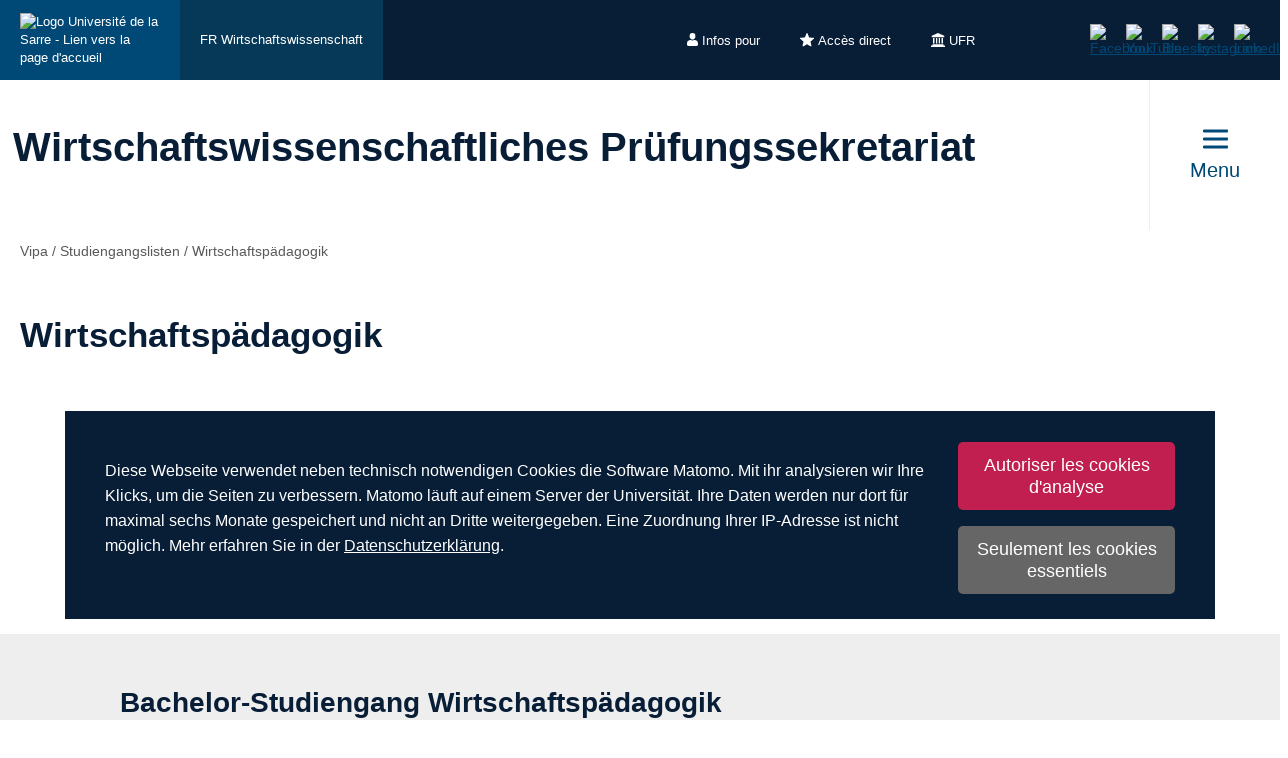

--- FILE ---
content_type: text/html; charset=utf-8
request_url: https://www.uni-saarland.de/fr/fakultaet-hw/vipa/studiengangslisten/wirtschaftspaedagogig.html
body_size: 11722
content:
<!DOCTYPE html>
<html lang="fr">
<head>

<meta charset="utf-8">
<!-- 
	This website is powered by TYPO3 - inspiring people to share!
	TYPO3 is a free open source Content Management Framework initially created by Kasper Skaarhoj and licensed under GNU/GPL.
	TYPO3 is copyright 1998-2026 of Kasper Skaarhoj. Extensions are copyright of their respective owners.
	Information and contribution at https://typo3.org/
-->

<base href="https://www.uni-saarland.de">

<title>Wirtschaftspädagogik | Wirtschaftswissenschaftliches Prüfungssekretariat | Universität des Saarlandes</title>
<meta http-equiv="x-ua-compatible" content="IE=edge">
<meta name="generator" content="TYPO3 CMS">
<meta name="viewport" content="width=device-width, initial-scale=1, viewport-fit=cover">
<meta name="robots" content="index,follow">
<meta name="author" content="Universität des Saarlandes">
<meta property="og:title" content="Wirtschaftspädagogik">
<meta name="twitter:card" content="summary">
<meta name="apple-mobile-web-app-capable" content="no">

<script nonce=''>
            window.dataLayer = window.dataLayer || [];
            function gtag(){dataLayer.push(arguments);}
    
            gtag('consent', 'default', {
              'ad_storage': 'denied',
              'ad_user_data': 'denied',
              'ad_personalization': 'denied',
              'analytics_storage': 'denied'
            });
            </script>
            
<script id="om-cookie-consent" type="application/json">{"group-1":{"gtm":"matomo","cookie-1":{"body":["<!-- Matomo -->\n<script>\n   function isCorrectEnvironment() {\n       return window.TYPO3_ENV === 'Development\/Staging' || window.TYPO3_ENV === 'Development\/V12';\n   }\n  \n   if (!isCorrectEnvironment()) {\n       var _paq = window._paq = window._paq || [];\n           \/* tracker methods like \"setCustomDimension\" should be called before \"trackPageView\" *\/\n       _paq.push(['trackPageView']);\n       _paq.push(['enableLinkTracking']);\n       (function() {\n           var u=\"https:\/\/statistics.uni-saarland.de\/\";\n           _paq.push(['setTrackerUrl', u+'matomo.php']);\n           _paq.push(['setSiteId', '1']);\n           var d=document, g=d.createElement('script'), s=d.getElementsByTagName('script')[0];\n           g.async=true; g.src=u+'matomo.js'; s.parentNode.insertBefore(g,s);\n       })();\n   }\n   \n   if (isCorrectEnvironment()) {\n       var omCookieScript = document.getElementById('om-cookie-consent');\n       if (omCookieScript) {\n           omCookieScript.parentNode.removeChild(omCookieScript);\n       }\n   }\n<\/script>\n<!-- End Matomo Code -->"]}}}</script>
<link rel="preload" href="/typo3conf/ext/uni_saarland/Resources/Public/Fonts/Open-sans/OpenSans-Regular.woff2"
      as="font" type="font/woff2" crossorigin="anonymous">
<link rel="preload" href="/typo3conf/ext/uni_saarland/Resources/Public/Fonts/Open-sans/OpenSans-SemiBold.woff2"
      as="font" type="font/woff2" crossorigin="anonymous">
<link rel="preload" href="/typo3conf/ext/uni_saarland/Resources/Public/Fonts/Open-sans/OpenSans-ExtraBold.woff2"
      as="font" type="font/woff2" crossorigin="anonymous">
  
<link rel="preload" href="/typo3conf/ext/uni_saarland/Resources/Public/Fonts/Saarland-Icons/saarland-icons.woff"
      as="font" type="font/woff" crossorigin="anonymous">
      <link rel="icon" href="/typo3conf/ext/uni_saarland/Resources/Public/Icons/Favicon/favicon.ico">
      <link rel="apple-touch-icon" sizes="180x180" href="/typo3conf/ext/uni_saarland/Resources/Public/Icons/Favicon/apple-touch-icon.png">
      <link rel="icon" type="image/png" sizes="32x32" href="/typo3conf/ext/uni_saarland/Resources/Public/Icons/Favicon/favicon-32x32.png">
      <link rel="icon" type="image/png" sizes="16x16" href="/typo3conf/ext/uni_saarland/Resources/Public/Icons/Favicon/favicon-16x16.png">
      <link rel="manifest" href="/manifest.json">
      <link rel="mask-icon" href="/typo3conf/ext/uni_saarland/Resources/Public/Icons/Favicon/safari-pinned-tab.svg">
      <meta name="msapplication-TileColor" content="#da532c">
      <link rel="msapplication-config" href="/typo3conf/ext/uni_saarland/Resources/Public/Icons/Favicon/browserconfig.xml">
      <meta name="theme-color" content="#ffffff">
<link rel="canonical" href="https://www.uni-saarland.de/fr/fakultaet-hw/vipa/studiengangslisten/wirtschaftspaedagogig.html"/>


<link rel="stylesheet" href="/typo3temp/assets/css/style.css?1769664612" media="all" outputstyle="compressed" formatter="WapplerSystems\WsScss\Formatter\Autoprefixer">



<script src="/typo3temp/assets/compressed/merged-573e20a1e08b0eff4bfbd97626f00123.js?1757566100"></script>

<!--###POSTJSMARKER###-->
</head>
<body>

    <div id="skiplinks">
    <a href="/fr/fakultaet-hw/vipa/studiengangslisten/wirtschaftspaedagogig.html#content" class="sr-only sr-only-focusable">Aller au contenu</a>
    <a class="sr-only sr-only-focusable" href="/fr/chercher.html">Aller à la recherche</a>
    <a href="/fr/fakultaet-hw/vipa/studiengangslisten/wirtschaftspaedagogig.html#footer" class="sr-only sr-only-focusable">Aller au bas de page</a>
    
</div>
    <div class="head">
        
    

    <header class="header central">
        
    
            <div class="header__top-bar header__top-bar--decentral">
                
    <div class="header__top-bar--back-wrapper">
        <a aria-label="Page d&#039;accueil de l&#039;université" class="header__top-bar--back-button" title="Universität des Saarlandes" href="/fr/accueil.html">
            <img class="logo--complete" alt="Logo Université de la Sarre - Lien vers la page d&#039;accueil" src="/typo3conf/ext/uni_saarland/Resources/Public/Images/UdS_Logo_weiss.svg" width="408" height="163" />
        </a>
        
            <a href="/fr/fachrichtung/wiwi.html" class="header__top-bar--back-button dark">FR Wirtschaftswissenschaft</a>
        
    </div>

                
	
		<ul class="header__top-bar--meta-nav">
			
				
						<li class="header__top-bar--meta-nav-item meta-nav__has-sub">
							<a href="/fr/meta/infos.html">
								<img src="/fileadmin/upload/admin/info.svg" width="11" height="14" alt="" />Infos pour
							</a>
							<ul class="header__top-bar--meta-nav-submenu">
								
									
											<li><a href="/fr/formation/avant.html">Futurs étudiants</a></li>
										
								
									
											<li><a href="/fr/studieren/studienbeginn.html">Étudiants de premier semestre</a></li>
										
								
									
											<li><a href="/fr/formation/organisation.html">Étudiants avancés</a></li>
										
								
									
											<li><a href="/fr/formation/avant/scolaires.html">Lycéens</a></li>
										
								
									
											<li><a href="/fr/universite/actualite.html">Presse &amp; médias</a></li>
										
								
									
											<li><a href="/fr/recherche/culture.html">Entreprises</a></li>
										
								
									
											<li><a href="/fr/global/alumni.html">Anciens étudiants</a></li>
										
								
									
											<li><a href="/fr/intern.html">Personnels de l&#039;université</a></li>
										
								
							</ul>
						</li>
					
			
				
						<li class="header__top-bar--meta-nav-item meta-nav__has-sub">
							<a href="/fr/meta/direct.html">
								<img src="/fileadmin/upload/admin/stern.svg" width="14" height="14" alt="" />Accès direct
							</a>
							<ul class="header__top-bar--meta-nav-submenu">
								
									
											<li><a href="/fr/formation/formations.html">Filières d&#039;études</a></li>
										
								
									
											<li><a href="/fr/formation/inscription.html">Admission &amp; inscription</a></li>
										
								
									
											<li><a href="/fr/formation/organisation.html">Organisation des études</a></li>
										
								
									
											<li><a target="_blank" href="https://moodle.uni-saarland.de/" rel="noreferrer">Moodle</a></li>
										
								
									
											<li><a href="/fr/einrichtung/hochschulsport.html">Sport universitaire</a></li>
										
								
									
											<li><a href="/fr/service/zell.html">Formation au long de la vie</a></li>
										
								
									
											<li><a href="/fr/direction/ressources-humaines.html">Ressources humaines</a></li>
										
								
									
											<li><a href="/fr/administration/emplois.html">Recrutements</a></li>
										
								
									
											<li><a target="_blank" href="https://unisaarlandde.sharepoint.com/" rel="noreferrer">Intranet (SharePoint)</a></li>
										
								
							</ul>
						</li>
					
			
				
						<li class="header__top-bar--meta-nav-item meta-nav__has-sub">
							<a href="/fr/meta/ufr.html">
								<img src="/fileadmin/upload/admin/fak.svg" width="14" height="14" alt="" />UFR
							</a>
							<ul class="header__top-bar--meta-nav-submenu">
								
									
											<li><a href="/fr/universite/organisation/ufr.html">Toutes les UFR</a></li>
										
								
									
											<li><a href="/fr/fakultaet/hw.html">UFR HW</a></li>
										
								
									
											<li><a href="/fr/ufr/m.html">UFR M</a></li>
										
								
									
											<li><a href="/fr/ufr/mi.html">UFR MI</a></li>
										
								
									
											<li><a href="/fr/ufr/nt.html">UFR NT</a></li>
										
								
									
											<li><a href="/fr/fakultaet/p.html">UFR P</a></li>
										
								
									
											<li><a href="/fr/fakultaet/r.html">UFR R</a></li>
										
								
							</ul>
						</li>
					
			
		</ul>
	

                
    <a aria-label="Lancer la cherche" class="header__top-bar--search-icon" href="/fr/chercher.html">
    </a>

                



                
    
    <ul class="header__top-bar--socialmedia">
        
            
                <li>
                    <a title="Facebook" target="_blank" href="https://www.facebook.com/Saarland.University">
                        <img alt="Facebook" src="/typo3conf/ext/uni_saarland/Resources/Public/Icons/facebook.svg" width="8" height="16" />
                    </a>
                </li>
            
        
            
                <li>
                    <a title="YouTube" target="_blank" href="https://www.youtube.com/user/SaarlandUni">
                        <img alt="YouTube" src="/typo3conf/ext/uni_saarland/Resources/Public/Icons/youtube.svg" width="22" height="16" />
                    </a>
                </li>
            
        
            
                <li>
                    <a title="Bluesky" target="_blank" href="https://bsky.app/profile/uni-saarland.de">
                        <img alt="Bluesky" src="/typo3conf/ext/uni_saarland/Resources/Public/Icons/bluesky.svg" width="19" height="16" />
                    </a>
                </li>
            
        
            
                <li>
                    <a title="Instagram" target="_blank" href="https://www.instagram.com/uni_saarland/">
                        <img alt="Instagram" src="/typo3conf/ext/uni_saarland/Resources/Public/Icons/Instagram.svg" width="16" height="16" />
                    </a>
                </li>
            
        
            
                <li>
                    <a title="LinkedIn" target="_blank" href="https://de.linkedin.com/school/saarland-university/">
                        <img alt="LinkedIn" src="/typo3conf/ext/uni_saarland/Resources/Public/Icons/linkedin.svg" width="16" height="16" />
                    </a>
                </li>
            
        
    </ul>

            </div>
        

        
                
    <div class="header__main-bar">
        <div class="header__main-bar--logo-title-wrapper">
            
    
    <div class="header__main-bar--keinlogo header__main-bar--keinlogo--decentralized">
        <span></span>
    </div>

            
                <div class="header__main-bar--title">
                    <a href="/fr/fakultaet-hw/vipa.html">
                        <p class="h1">Wirtschaftswissenschaftliches Prüfungssekretariat</p>
                        <p class="h4"></p>
                    </a>
                </div>
            
        </div>
        
                <a href="#" class="burgericon burgericon--decentralized">
                    <div class="burgericon__button not-active">
                        <div class="icons">
                            <span></span>
                            <span></span>
                            <span></span>
                        </div>
                        <span class="title">Menu</span>
                    </div>
                </a>
            
        <div class="menu-layer">
    <button class="menu-layer__close-button" tabindex="0" title="Fermer le menu" aria-label="Fermer le menu" aria-haspopup="menu">&nbsp;</button>
     <div class="menu-layer__content-wrapper">
            <div class="menu-layer__top-navigation">
                <div class="menu-layer__left-content"></div>
                <div class="menu-layer__mid-content">
                    <div class="menu-layer__second-level-wrapper menu-layer__second-level-wrapper--open">
                        <div class="grid">
                            
                                <div class="grid__column grid__column--xs-3">
                                    <div class="menu-layer__menu-block menu-block ">
                                        <ul class="menu-block__list-lvl-2">
                                            <li class="menu-block__lvl-2-item  menu-block__lvl-2-item--has-sub">
                                                <a href="/fr/fakultaet-hw/vipa/klausuren.html" title="Klausuren" class="menu-block__lvl-2-link">
                                                    Klausuren
                                                </a>
                                                <hr class="menu-block__hr" />
                                                
                                                    <ul class="menu-block__list-lvl-3">
                                                        
                                                            <li class="menu-block__lvl-3-item ">
                                                                <a href="/fr/fakultaet-hw/vipa/klausuren/allgemeine-hinweise-zu-klausuren.html" title="Allgemeine Hinweise zu Klausuren" class="menu-block__lvl-3-link">
                                                                    Allgemeine Hinweise zu Klausuren
                                                                </a>
                                                            </li>
                                                        
                                                            <li class="menu-block__lvl-3-item ">
                                                                <a href="/fr/fakultaet-hw/vipa/inhalt/klausuren/klausurantritt.html" title="Vor Klausurantritt zu beachten" class="menu-block__lvl-3-link">
                                                                    Vor Klausurantritt zu beachten
                                                                </a>
                                                            </li>
                                                        
                                                            <li class="menu-block__lvl-3-item ">
                                                                <a href="/fr/fakultaet-hw/vipa/inhalt/klausuren/taeuschungsversuch.html" title="Täuschungsversuch" class="menu-block__lvl-3-link">
                                                                    Täuschungsversuch
                                                                </a>
                                                            </li>
                                                        
                                                            <li class="menu-block__lvl-3-item ">
                                                                <a href="/fr/fakultaet-hw/vipa/inhalt/klausuren/atteste.html" title="Atteste" class="menu-block__lvl-3-link">
                                                                    Atteste
                                                                </a>
                                                            </li>
                                                        
                                                            <li class="menu-block__lvl-3-item ">
                                                                <a href="/fr/fakultaet-hw/vipa/inhalt/klausuren/hilfsmittel.html" title="Zugelassene Hilfsmittel" class="menu-block__lvl-3-link">
                                                                    Zugelassene Hilfsmittel
                                                                </a>
                                                            </li>
                                                        
                                                            <li class="menu-block__lvl-3-item ">
                                                                <a href="/fr/fakultaet-hw/vipa/inhalt/klausuren/an-abmeldung.html" title="An- und Abmeldezeitraum" class="menu-block__lvl-3-link">
                                                                    An- und Abmeldezeitraum
                                                                </a>
                                                            </li>
                                                        
                                                            <li class="menu-block__lvl-3-item ">
                                                                <a href="/fr/fakultaet-hw/vipa/inhalt/klausuren/klausurenzeitraum-1.html" title="Klausurenzeitraum" class="menu-block__lvl-3-link">
                                                                    Klausurenzeitraum
                                                                </a>
                                                            </li>
                                                        
                                                            <li class="menu-block__lvl-3-item ">
                                                                <a href="/fr/fakultaet-hw/vipa/klausuren/aktuell.html" title="Aktuelles" class="menu-block__lvl-3-link">
                                                                    Aktuelles
                                                                </a>
                                                            </li>
                                                        
                                                            <li class="menu-block__lvl-3-item ">
                                                                <a href="/fr/fakultaet-hw/vipa/klausuren/an-abmeldung.html" title="Klausuren (An-/Abmeldung)" class="menu-block__lvl-3-link">
                                                                    Klausuren (An-/Abmeldung)
                                                                </a>
                                                            </li>
                                                        
                                                            <li class="menu-block__lvl-3-item ">
                                                                <a href="/fr/fakultaet-hw/vipa/klausuren/klausurtermine.html" title="Klausurtermine" class="menu-block__lvl-3-link">
                                                                    Klausurtermine
                                                                </a>
                                                            </li>
                                                        
                                                            <li class="menu-block__lvl-3-item ">
                                                                <a href="/fr/fakultaet-hw/vipa/klausuren/einsichtnahmetermine.html" title="Einsichtnahmetermine" class="menu-block__lvl-3-link">
                                                                    Einsichtnahmetermine
                                                                </a>
                                                            </li>
                                                        
                                                            <li class="menu-block__lvl-3-item  menu-block__lvl-3-item--has-sub">
                                                                <a href="/fr/fakultaet-hw/vipa/klausuren/notenspiegel.html" title="Notenspiegel" class="menu-block__lvl-3-link">
                                                                    Notenspiegel
                                                                </a>
                                                            </li>
                                                        
                                                            <li class="menu-block__lvl-3-item ">
                                                                <a href="https://fn2web.wiwi.uni-saarland.de/FN2AUTH/login.jsp" title="Login FlexNow 2" class="menu-block__lvl-3-link">
                                                                    Login FlexNow 2
                                                                </a>
                                                            </li>
                                                        
                                                            <li class="menu-block__lvl-3-item ">
                                                                <a href="/fr/fakultaet-hw/vipa/klausuren/faq.html" title="FAQs" class="menu-block__lvl-3-link">
                                                                    FAQs
                                                                </a>
                                                            </li>
                                                        
                                                    </ul>
                                                
                                            </li>
                                        </ul>
                                    </div>
                                </div>
                            
                                <div class="grid__column grid__column--xs-3">
                                    <div class="menu-layer__menu-block menu-block ">
                                        <ul class="menu-block__list-lvl-2">
                                            <li class="menu-block__lvl-2-item  menu-block__lvl-2-item--has-sub">
                                                <a href="/fr/fakultaet-hw/vipa/abschlussarbeiten.html" title="Abschlussarbeiten" class="menu-block__lvl-2-link">
                                                    Abschlussarbeiten
                                                </a>
                                                <hr class="menu-block__hr" />
                                                
                                                    <ul class="menu-block__list-lvl-3">
                                                        
                                                            <li class="menu-block__lvl-3-item ">
                                                                <a href="/fr/fakultaet-hw/vipa/inhalt/abschlussarbeiten/plagiate.html" title="Plagiate" class="menu-block__lvl-3-link">
                                                                    Plagiate
                                                                </a>
                                                            </li>
                                                        
                                                            <li class="menu-block__lvl-3-item  menu-block__lvl-3-item--has-sub">
                                                                <a href="/fr/fakultaet-hw/vipa/abschlussarbeiten/ablauf.html" title="Ablauf Bachelor- und Masterarbeit" class="menu-block__lvl-3-link">
                                                                    Ablauf Bachelor- und Masterarbeit
                                                                </a>
                                                            </li>
                                                        
                                                            <li class="menu-block__lvl-3-item ">
                                                                <a href="/fr/fakultaet-hw/vipa/abschlussarbeiten/verbot-generativer-ki.html" title="Regelungen zur Nutzung generativer künstlicher Intelligenz" class="menu-block__lvl-3-link">
                                                                    Regelungen zur Nutzung generativer künstlicher Intelligenz
                                                                </a>
                                                            </li>
                                                        
                                                    </ul>
                                                
                                            </li>
                                        </ul>
                                    </div>
                                </div>
                            
                                <div class="grid__column grid__column--xs-3">
                                    <div class="menu-layer__menu-block menu-block ">
                                        <ul class="menu-block__list-lvl-2">
                                            <li class="menu-block__lvl-2-item  menu-block__lvl-2-item--has-sub">
                                                <a href="/fr/fakultaet-hw/vipa/seminare.html" title="Seminare" class="menu-block__lvl-2-link">
                                                    Seminare
                                                </a>
                                                <hr class="menu-block__hr" />
                                                
                                                    <ul class="menu-block__list-lvl-3">
                                                        
                                                            <li class="menu-block__lvl-3-item ">
                                                                <a href="/fr/fakultaet-hw/vipa/seminare/seminaranmeldung.html" title="Seminaranmeldung" class="menu-block__lvl-3-link">
                                                                    Seminaranmeldung
                                                                </a>
                                                            </li>
                                                        
                                                            <li class="menu-block__lvl-3-item ">
                                                                <a href="/fr/fakultaet-hw/vipa/seminare/themen.html" title="Themen" class="menu-block__lvl-3-link">
                                                                    Themen
                                                                </a>
                                                            </li>
                                                        
                                                            <li class="menu-block__lvl-3-item ">
                                                                <a href="/fr/fakultaet-hw/vipa/seminare/voraussetzungen.html" title="Voraussetzungen" class="menu-block__lvl-3-link">
                                                                    Voraussetzungen
                                                                </a>
                                                            </li>
                                                        
                                                            <li class="menu-block__lvl-3-item ">
                                                                <a href="/fr/fakultaet-hw/vipa/seminare/hinweise-zu-plagiaten.html" title="Hinweise zu Plagiaten" class="menu-block__lvl-3-link">
                                                                    Hinweise zu Plagiaten
                                                                </a>
                                                            </li>
                                                        
                                                            <li class="menu-block__lvl-3-item ">
                                                                <a href="/fr/fakultaet-hw/vipa/seminare/regelungen-zur-nutzung-generativer-kuenstlicher-intelligenz.html" title="Regelungen zur Nutzung generativer künstlicher Intelligenz" class="menu-block__lvl-3-link">
                                                                    Regelungen zur Nutzung generativer künstlicher Intelligenz
                                                                </a>
                                                            </li>
                                                        
                                                    </ul>
                                                
                                            </li>
                                        </ul>
                                    </div>
                                </div>
                            
                                <div class="grid__column grid__column--xs-3">
                                    <div class="menu-layer__menu-block menu-block ">
                                        <ul class="menu-block__list-lvl-2">
                                            <li class="menu-block__lvl-2-item  menu-block__lvl-2-item--has-sub">
                                                <a href="/fr/fakultaet-hw/vipa/dokumente.html" title="Dokumente und Bescheinigungen" class="menu-block__lvl-2-link">
                                                    Dokumente und Bescheinigungen
                                                </a>
                                                <hr class="menu-block__hr" />
                                                
                                                    <ul class="menu-block__list-lvl-3">
                                                        
                                                            <li class="menu-block__lvl-3-item ">
                                                                <a href="/fr/fakultaet-hw/vipa/dokumente/bescheinigung-nach-48-bafoeg-fuer-wirtschaftswissenschaftler.html" title="Bescheinigung nach § 48 BAföG für Wirtschaftswissenschaftler" class="menu-block__lvl-3-link">
                                                                    Bescheinigung nach § 48 BAföG für Wirtschaftswissenschaftler
                                                                </a>
                                                            </li>
                                                        
                                                            <li class="menu-block__lvl-3-item  menu-block__lvl-3-item--has-sub">
                                                                <a href="/fr/fakultaet-hw/vipa/dokumente/po-sto.html" title="Prüfungs- und Studienordnungen" class="menu-block__lvl-3-link">
                                                                    Prüfungs- und Studienordnungen
                                                                </a>
                                                            </li>
                                                        
                                                            <li class="menu-block__lvl-3-item ">
                                                                <a href="/fr/fakultaet-hw/vipa/dokumente/modulhandbuecher.html" title="Modulhandbücher" class="menu-block__lvl-3-link">
                                                                    Modulhandbücher
                                                                </a>
                                                            </li>
                                                        
                                                            <li class="menu-block__lvl-3-item ">
                                                                <a href="/fr/fakultaet-hw/vipa/dokumente/studienplaene.html" title="Musterstudienpläne" class="menu-block__lvl-3-link">
                                                                    Musterstudienpläne
                                                                </a>
                                                            </li>
                                                        
                                                            <li class="menu-block__lvl-3-item ">
                                                                <a href="/fr/fakultaet-hw/vipa/dokumente/formulare.html" title="Formulare" class="menu-block__lvl-3-link">
                                                                    Formulare
                                                                </a>
                                                            </li>
                                                        
                                                    </ul>
                                                
                                            </li>
                                        </ul>
                                    </div>
                                </div>
                            
                                <div class="grid__column grid__column--xs-3">
                                    <div class="menu-layer__menu-block menu-block ">
                                        <ul class="menu-block__list-lvl-2">
                                            <li class="menu-block__lvl-2-item  menu-block__lvl-2-item--has-sub menu-block__lvl-2-item--active">
                                                <a href="/fr/fakultaet-hw/vipa/studiengangslisten.html" title="Studiengangslisten" class="menu-block__lvl-2-link">
                                                    Studiengangslisten
                                                </a>
                                                <hr class="menu-block__hr" />
                                                
                                                    <ul class="menu-block__list-lvl-3">
                                                        
                                                            <li class="menu-block__lvl-3-item ">
                                                                <a href="/fr/fakultaet-hw/vipa/studiengangslisten/bwl.html" title="Betriebswirtschaftslehre" class="menu-block__lvl-3-link">
                                                                    Betriebswirtschaftslehre
                                                                </a>
                                                            </li>
                                                        
                                                            <li class="menu-block__lvl-3-item ">
                                                                <a href="/fr/fakultaet-hw/vipa/studiengangslisten/digitale-bwl.html" title="Digitale Betriebswirtschaftslehre" class="menu-block__lvl-3-link">
                                                                    Digitale Betriebswirtschaftslehre
                                                                </a>
                                                            </li>
                                                        
                                                            <li class="menu-block__lvl-3-item ">
                                                                <a href="/fr/fakultaet-hw/vipa/studiengangslisten/digital-transformation-technologies-and-management.html" title="Digital Transformation Technologies and Management" class="menu-block__lvl-3-link">
                                                                    Digital Transformation Technologies and Management
                                                                </a>
                                                            </li>
                                                        
                                                            <li class="menu-block__lvl-3-item ">
                                                                <a href="/fr/fakultaet-hw/vipa/studiengangslisten/wirtschaft-recht.html" title="Wirtschaft und Recht" class="menu-block__lvl-3-link">
                                                                    Wirtschaft und Recht
                                                                </a>
                                                            </li>
                                                        
                                                            <li class="menu-block__lvl-3-item ">
                                                                <a href="/fr/fakultaet-hw/vipa/studiengangslisten/wirtschaftsinformatik.html" title="Wirtschaftsinformatik" class="menu-block__lvl-3-link">
                                                                    Wirtschaftsinformatik
                                                                </a>
                                                            </li>
                                                        
                                                            <li class="menu-block__lvl-3-item  menu-block__lvl-3-item--active menu-block__lvl-3-item--current">
                                                                <a href="/fr/fakultaet-hw/vipa/studiengangslisten/wirtschaftspaedagogig.html" title="Wirtschaftspädagogik" class="menu-block__lvl-3-link">
                                                                    Wirtschaftspädagogik
                                                                </a>
                                                            </li>
                                                        
                                                    </ul>
                                                
                                            </li>
                                        </ul>
                                    </div>
                                </div>
                            
                                <div class="grid__column grid__column--xs-3">
                                    <div class="menu-layer__menu-block menu-block ">
                                        <ul class="menu-block__list-lvl-2">
                                            <li class="menu-block__lvl-2-item  menu-block__lvl-2-item--has-sub">
                                                <a href="/fr/fakultaet-hw/vipa/studiengaenge.html" title="Studiengänge" class="menu-block__lvl-2-link">
                                                    Studiengänge
                                                </a>
                                                <hr class="menu-block__hr" />
                                                
                                                    <ul class="menu-block__list-lvl-3">
                                                        
                                                            <li class="menu-block__lvl-3-item  menu-block__lvl-3-item--has-sub">
                                                                <a href="/fr/fakultaet-hw/vipa/studiengaenge/bwl.html" title="Betriebswirtschaftslehre" class="menu-block__lvl-3-link">
                                                                    Betriebswirtschaftslehre
                                                                </a>
                                                            </li>
                                                        
                                                            <li class="menu-block__lvl-3-item  menu-block__lvl-3-item--has-sub">
                                                                <a href="/fr/fakultaet-hw/vipa/studiengaenge/digitale-bwl.html" title="Digitale Betriebswirtschaftslehre" class="menu-block__lvl-3-link">
                                                                    Digitale Betriebswirtschaftslehre
                                                                </a>
                                                            </li>
                                                        
                                                            <li class="menu-block__lvl-3-item  menu-block__lvl-3-item--has-sub">
                                                                <a href="/fr/fakultaet-hw/vipa/studiengaenge/wirtschaft-recht.html" title="Wirtschaft und Recht" class="menu-block__lvl-3-link">
                                                                    Wirtschaft und Recht
                                                                </a>
                                                            </li>
                                                        
                                                            <li class="menu-block__lvl-3-item  menu-block__lvl-3-item--has-sub">
                                                                <a href="/fr/fakultaet-hw/vipa/studiengaenge/wirtschaftsinformatik.html" title="Wirtschaftsinformatik" class="menu-block__lvl-3-link">
                                                                    Wirtschaftsinformatik
                                                                </a>
                                                            </li>
                                                        
                                                            <li class="menu-block__lvl-3-item  menu-block__lvl-3-item--has-sub">
                                                                <a href="/fr/fakultaet-hw/vipa/studiengaenge/wirtschaftspaedagogik.html" title="Wirtschaftspädagogik" class="menu-block__lvl-3-link">
                                                                    Wirtschaftspädagogik
                                                                </a>
                                                            </li>
                                                        
                                                            <li class="menu-block__lvl-3-item ">
                                                                <a href="/fr/fakultaet-hw/vipa/studiengaenge/digital-transformation-technologies-and-management.html" title="Digital Transformation Technologies and Management" class="menu-block__lvl-3-link">
                                                                    Digital Transformation Technologies and Management
                                                                </a>
                                                            </li>
                                                        
                                                            <li class="menu-block__lvl-3-item  menu-block__lvl-3-item--has-sub">
                                                                <a href="/fr/fakultaet-hw/vipa/studiengaenge/nebenfach-bwl.html" title="Nebenfach BWL" class="menu-block__lvl-3-link">
                                                                    Nebenfach BWL
                                                                </a>
                                                            </li>
                                                        
                                                            <li class="menu-block__lvl-3-item ">
                                                                <a href="/fr/fakultaet-hw/vipa/studiengaenge/weiterbildende-studiengaenge.html" title="Weiterbildende Studiengänge" class="menu-block__lvl-3-link">
                                                                    Weiterbildende Studiengänge
                                                                </a>
                                                            </li>
                                                        
                                                            <li class="menu-block__lvl-3-item ">
                                                                <a href="/fr/fakultaet-hw/vipa/studiengaenge/wahlpflicht-bwl-euwiss.html" title="Wahlpflicht BWL zu &quot;EuWiss&quot;" class="menu-block__lvl-3-link">
                                                                    Wahlpflicht BWL zu &quot;EuWiss&quot;
                                                                </a>
                                                            </li>
                                                        
                                                            <li class="menu-block__lvl-3-item ">
                                                                <a href="/fr/fakultaet-hw/vipa/studiengaenge/wahlmodule-wiwi-bwl-fuer-systems-engineering.html" title="Wahlmodule WiWi/BWL für &quot;SysEng&quot;" class="menu-block__lvl-3-link">
                                                                    Wahlmodule WiWi/BWL für &quot;SysEng&quot;
                                                                </a>
                                                            </li>
                                                        
                                                    </ul>
                                                
                                            </li>
                                        </ul>
                                    </div>
                                </div>
                            
                                <div class="grid__column grid__column--xs-3">
                                    <div class="menu-layer__menu-block menu-block ">
                                        <ul class="menu-block__list-lvl-2">
                                            <li class="menu-block__lvl-2-item  menu-block__lvl-2-item--has-sub">
                                                <a href="/fr/fakultaet-hw/vipa/bewerbung.html" title="Bewerbung" class="menu-block__lvl-2-link">
                                                    Bewerbung
                                                </a>
                                                <hr class="menu-block__hr" />
                                                
                                                    <ul class="menu-block__list-lvl-3">
                                                        
                                                            <li class="menu-block__lvl-3-item ">
                                                                <a href="/fr/fakultaet-hw/vipa/bewerbung/bachelor-erstes-semester.html" title="Bachelor – erstes Semester" class="menu-block__lvl-3-link">
                                                                    Bachelor – erstes Semester
                                                                </a>
                                                            </li>
                                                        
                                                            <li class="menu-block__lvl-3-item ">
                                                                <a href="/fr/fakultaet-hw/vipa/bewerbung/bachelor-hoeheres-semester.html" title="Bachelor – höheres Semester" class="menu-block__lvl-3-link">
                                                                    Bachelor – höheres Semester
                                                                </a>
                                                            </li>
                                                        
                                                            <li class="menu-block__lvl-3-item ">
                                                                <a href="/fr/fakultaet-hw/vipa/bewerbung/master-erstes-semester.html" title="Master – erstes Semester" class="menu-block__lvl-3-link">
                                                                    Master – erstes Semester
                                                                </a>
                                                            </li>
                                                        
                                                            <li class="menu-block__lvl-3-item ">
                                                                <a href="/fr/fakultaet-hw/vipa/bewerbung/master-hoeheres-semester.html" title="Master – höheres Semester" class="menu-block__lvl-3-link">
                                                                    Master – höheres Semester
                                                                </a>
                                                            </li>
                                                        
                                                            <li class="menu-block__lvl-3-item ">
                                                                <a href="/fr/fakultaet-hw/vipa/bewerbung/einstufungsbescheinigung.html" title="Einstufungsbescheinigung" class="menu-block__lvl-3-link">
                                                                    Einstufungsbescheinigung
                                                                </a>
                                                            </li>
                                                        
                                                            <li class="menu-block__lvl-3-item ">
                                                                <a href="/fr/fakultaet-hw/vipa/bewerbung/auslaendische-bewerber.html" title="Ausländische Bewerber" class="menu-block__lvl-3-link">
                                                                    Ausländische Bewerber
                                                                </a>
                                                            </li>
                                                        
                                                            <li class="menu-block__lvl-3-item ">
                                                                <a href="/fr/fakultaet-hw/vipa/bewerbung/masterkonto-bachelor.html" title="Vorläufiges Masterkonto für Bachelor" class="menu-block__lvl-3-link">
                                                                    Vorläufiges Masterkonto für Bachelor
                                                                </a>
                                                            </li>
                                                        
                                                    </ul>
                                                
                                            </li>
                                        </ul>
                                    </div>
                                </div>
                            
                                <div class="grid__column grid__column--xs-3">
                                    <div class="menu-layer__menu-block menu-block ">
                                        <ul class="menu-block__list-lvl-2">
                                            <li class="menu-block__lvl-2-item  menu-block__lvl-2-item--has-sub">
                                                <a href="/fr/fakultaet-hw/vipa/kontakt.html" title="Kontakt" class="menu-block__lvl-2-link">
                                                    Kontakt
                                                </a>
                                                <hr class="menu-block__hr" />
                                                
                                                    <ul class="menu-block__list-lvl-3">
                                                        
                                                            <li class="menu-block__lvl-3-item ">
                                                                <a href="/fr/fakultaet-hw/vipa/kontakt/mitarbeiter.html" title="Mitarbeiter" class="menu-block__lvl-3-link">
                                                                    Mitarbeiter
                                                                </a>
                                                            </li>
                                                        
                                                            <li class="menu-block__lvl-3-item ">
                                                                <a href="/fr/fakultaet-hw/vipa/kontakt/lehrstuhl-infos.html" title="Lehrstuhl Info&#039;s" class="menu-block__lvl-3-link">
                                                                    Lehrstuhl Info&#039;s
                                                                </a>
                                                            </li>
                                                        
                                                            <li class="menu-block__lvl-3-item ">
                                                                <a href="/fr/fakultaet-hw/vipa/kontakt/support.html" title="Technischer Support" class="menu-block__lvl-3-link">
                                                                    Technischer Support
                                                                </a>
                                                            </li>
                                                        
                                                    </ul>
                                                
                                            </li>
                                        </ul>
                                    </div>
                                </div>
                            
                                <div class="grid__column grid__column--xs-3">
                                    <div class="menu-layer__menu-block menu-block ">
                                        <ul class="menu-block__list-lvl-2">
                                            <li class="menu-block__lvl-2-item  menu-block__lvl-2-item--has-sub">
                                                <a href="/fr/fakultaet-hw/vipa/sonstiges.html" title="Sonstiges" class="menu-block__lvl-2-link">
                                                    Sonstiges
                                                </a>
                                                <hr class="menu-block__hr" />
                                                
                                                    <ul class="menu-block__list-lvl-3">
                                                        
                                                            <li class="menu-block__lvl-3-item ">
                                                                <a href="/fr/fakultaet-hw/vipa/sonstiges/anerkennungen.html" title="Anerkennungen" class="menu-block__lvl-3-link">
                                                                    Anerkennungen
                                                                </a>
                                                            </li>
                                                        
                                                            <li class="menu-block__lvl-3-item ">
                                                                <a href="/fr/fakultaet-hw/vipa/sonstiges/news.html" title="News" class="menu-block__lvl-3-link">
                                                                    News
                                                                </a>
                                                            </li>
                                                        
                                                            <li class="menu-block__lvl-3-item ">
                                                                <a href="/fr/fakultaet-hw/vipa/sonstiges/links.html" title="Links" class="menu-block__lvl-3-link">
                                                                    Links
                                                                </a>
                                                            </li>
                                                        
                                                            <li class="menu-block__lvl-3-item  menu-block__lvl-3-item--has-sub">
                                                                <a href="/fr/fakultaet-hw/vipa/sonstiges/schluesselkompetenzen.html" title="Schlüsselkompetenzen" class="menu-block__lvl-3-link">
                                                                    Schlüsselkompetenzen
                                                                </a>
                                                            </li>
                                                        
                                                            <li class="menu-block__lvl-3-item ">
                                                                <a href="/fr/fakultaet-hw/vipa/sonstiges/teilzeitstudiumurlaubssemester.html" title="Teilzeitstudium/Urlaubssemester" class="menu-block__lvl-3-link">
                                                                    Teilzeitstudium/Urlaubssemester
                                                                </a>
                                                            </li>
                                                        
                                                            <li class="menu-block__lvl-3-item ">
                                                                <a href="/fr/fakultaet-hw/vipa/sonstiges/austauschprogramme.html" title="Austauschprogramme" class="menu-block__lvl-3-link">
                                                                    Austauschprogramme
                                                                </a>
                                                            </li>
                                                        
                                                            <li class="menu-block__lvl-3-item  menu-block__lvl-3-item--has-sub">
                                                                <a href="/fr/fakultaet-hw/vipa/sonstiges/informationsveranstaltungen.html" title="Informationsveranstaltungen" class="menu-block__lvl-3-link">
                                                                    Informationsveranstaltungen
                                                                </a>
                                                            </li>
                                                        
                                                            <li class="menu-block__lvl-3-item ">
                                                                <a href="/fr/fakultaet-hw/vipa/sonstiges/informationen-fuer-austauschstudierende.html" title="Informationen für Austauschstudierende" class="menu-block__lvl-3-link">
                                                                    Informationen für Austauschstudierende
                                                                </a>
                                                            </li>
                                                        
                                                            <li class="menu-block__lvl-3-item ">
                                                                <a href="/fr/fakultaet-hw/vipa/sonstiges/archiv-studiengangsdokumente.html" title="Archiv Studiengangsdokumente" class="menu-block__lvl-3-link">
                                                                    Archiv Studiengangsdokumente
                                                                </a>
                                                            </li>
                                                        
                                                    </ul>
                                                
                                            </li>
                                        </ul>
                                    </div>
                                </div>
                            
                        </div>
                    </div>
                </div>
                <div class="menu-layer__right-content"></div>
            </div>
        </div>
    </div>
    
        
    
    <div class="mobile-menu-layer mobile-menu-layer--decentralized">
        <div class="mobile-menu-layer__content-wrapper">
            <div class="mobile-menu-layer__lang-switch-wrapper">
                



            </div>
            <div class="mobile-menu-layer__meta-buttons-wrapper">
                
    
        <ul class="mobile-meta-nav">
            
                <li class="mobile-meta-nav__item">
                    <a class="mobile-meta-nav__link" href="/fr/meta/infos.html">
                        
                                <div class="mobile-meta-nav__link-icon">
                                    <img src="/fileadmin/upload/admin/info.svg" width="30" height="30" alt="" />
                                </div>
                                <span class="mobile-meta-nav__link-title">
                                    Infos pour
                                </span>
                            
                    </a>
                </li>
            
                <li class="mobile-meta-nav__item">
                    <a class="mobile-meta-nav__link" href="/fr/meta/direct.html">
                        
                                <div class="mobile-meta-nav__link-icon">
                                    <img src="/fileadmin/upload/admin/stern.svg" width="30" height="30" alt="" />
                                </div>
                                <span class="mobile-meta-nav__link-title">
                                    Accès direct
                                </span>
                            
                    </a>
                </li>
            
                <li class="mobile-meta-nav__item">
                    <a class="mobile-meta-nav__link" href="/fr/meta/ufr.html">
                        
                                <div class="mobile-meta-nav__link-icon">
                                    <img src="/fileadmin/upload/admin/fak.svg" width="30" height="30" alt="" />
                                </div>
                                <span class="mobile-meta-nav__link-title">
                                    UFR
                                </span>
                            
                    </a>
                </li>
            
            <li class="mobile-meta-nav__item">
                <a class="mobile-meta-nav__link" href="/fr/chercher.html">
                    <div class="mobile-meta-nav__link-icon">
                        <img src="/typo3conf/ext/uni_saarland/Resources/Public/Icons/Suche-White.svg" width="30" height="30" alt="" />
                    </div>
                    <span class="mobile-meta-nav__link-title">
                        Recherche
                    </span>
                </a>
            </li>
        </ul>
    

            </div>
            <div class="mobile-menu-layer__navivation-wrapper">
                
    <div class="mobilemenu-wrapper">
        <nav id="mobile-menu">
            <ul class="mobilemenu-list">
                
                    <li class="mobilemenu-list__item">

                        
                                <a class="mobilemenu-list__link" href="/fr/fakultaet-hw/vipa/klausuren.html" title="Klausuren">Klausuren</a>
                                
    <ul class="mobilemenu-list">
        <li class="mobilemenu-list__item mobilemenu-list__title">
            <a class="mobilemenu-list__link mobilemenu-list__link--mobile" href="/fr/fakultaet-hw/vipa/klausuren.html" title="Klausuren">
            <span>Klausuren</span>
            </a>
        </li>
        
            <li class="mobilemenu-list__item">
                <a class="mobilemenu-list__link mobilemenu-list__link--mobile" href="/fr/fakultaet-hw/vipa/klausuren/allgemeine-hinweise-zu-klausuren.html" title="Allgemeine Hinweise zu Klausuren">Allgemeine Hinweise zu Klausuren</a>
            </li>
        
            <li class="mobilemenu-list__item">
                <a class="mobilemenu-list__link mobilemenu-list__link--mobile" href="/fr/fakultaet-hw/vipa/inhalt/klausuren/klausurantritt.html" title="Vor Klausurantritt zu beachten">Vor Klausurantritt zu beachten</a>
            </li>
        
            <li class="mobilemenu-list__item">
                <a class="mobilemenu-list__link mobilemenu-list__link--mobile" href="/fr/fakultaet-hw/vipa/inhalt/klausuren/taeuschungsversuch.html" title="Täuschungsversuch">Täuschungsversuch</a>
            </li>
        
            <li class="mobilemenu-list__item">
                <a class="mobilemenu-list__link mobilemenu-list__link--mobile" href="/fr/fakultaet-hw/vipa/inhalt/klausuren/atteste.html" title="Atteste">Atteste</a>
            </li>
        
            <li class="mobilemenu-list__item">
                <a class="mobilemenu-list__link mobilemenu-list__link--mobile" href="/fr/fakultaet-hw/vipa/inhalt/klausuren/hilfsmittel.html" title="Zugelassene Hilfsmittel">Zugelassene Hilfsmittel</a>
            </li>
        
            <li class="mobilemenu-list__item">
                <a class="mobilemenu-list__link mobilemenu-list__link--mobile" href="/fr/fakultaet-hw/vipa/inhalt/klausuren/an-abmeldung.html" title="An- und Abmeldezeitraum">An- und Abmeldezeitraum</a>
            </li>
        
            <li class="mobilemenu-list__item">
                <a class="mobilemenu-list__link mobilemenu-list__link--mobile" href="/fr/fakultaet-hw/vipa/inhalt/klausuren/klausurenzeitraum-1.html" title="Klausurenzeitraum">Klausurenzeitraum</a>
            </li>
        
            <li class="mobilemenu-list__item">
                <a class="mobilemenu-list__link mobilemenu-list__link--mobile" href="/fr/fakultaet-hw/vipa/klausuren/aktuell.html" title="Aktuelles">Aktuelles</a>
            </li>
        
            <li class="mobilemenu-list__item">
                <a class="mobilemenu-list__link mobilemenu-list__link--mobile" href="/fr/fakultaet-hw/vipa/klausuren/an-abmeldung.html" title="Klausuren (An-/Abmeldung)">Klausuren (An-/Abmeldung)</a>
            </li>
        
            <li class="mobilemenu-list__item">
                <a class="mobilemenu-list__link mobilemenu-list__link--mobile" href="/fr/fakultaet-hw/vipa/klausuren/klausurtermine.html" title="Klausurtermine">Klausurtermine</a>
            </li>
        
            <li class="mobilemenu-list__item">
                <a class="mobilemenu-list__link mobilemenu-list__link--mobile" href="/fr/fakultaet-hw/vipa/klausuren/einsichtnahmetermine.html" title="Einsichtnahmetermine">Einsichtnahmetermine</a>
            </li>
        
            <li class="mobilemenu-list__item">
                <a class="mobilemenu-list__link mobilemenu-list__link--mobile" href="/fr/fakultaet-hw/vipa/klausuren/notenspiegel.html" title="Notenspiegel">Notenspiegel</a>
            </li>
        
            <li class="mobilemenu-list__item">
                <a class="mobilemenu-list__link mobilemenu-list__link--mobile" href="https://fn2web.wiwi.uni-saarland.de/FN2AUTH/login.jsp" title="Login FlexNow 2">Login FlexNow 2</a>
            </li>
        
            <li class="mobilemenu-list__item">
                <a class="mobilemenu-list__link mobilemenu-list__link--mobile" href="/fr/fakultaet-hw/vipa/klausuren/faq.html" title="FAQs">FAQs</a>
            </li>
        
    </ul>

                            
                    </li>
                
                    <li class="mobilemenu-list__item">

                        
                                <a class="mobilemenu-list__link" href="/fr/fakultaet-hw/vipa/abschlussarbeiten.html" title="Abschlussarbeiten">Abschlussarbeiten</a>
                                
    <ul class="mobilemenu-list">
        <li class="mobilemenu-list__item mobilemenu-list__title">
            <a class="mobilemenu-list__link mobilemenu-list__link--mobile" href="/fr/fakultaet-hw/vipa/abschlussarbeiten.html" title="Abschlussarbeiten">
            <span>Abschlussarbeiten</span>
            </a>
        </li>
        
            <li class="mobilemenu-list__item">
                <a class="mobilemenu-list__link mobilemenu-list__link--mobile" href="/fr/fakultaet-hw/vipa/inhalt/abschlussarbeiten/plagiate.html" title="Plagiate">Plagiate</a>
            </li>
        
            <li class="mobilemenu-list__item">
                <a class="mobilemenu-list__link mobilemenu-list__link--mobile" href="/fr/fakultaet-hw/vipa/abschlussarbeiten/ablauf.html" title="Ablauf Bachelor- und Masterarbeit">Ablauf Bachelor- und Masterarbeit</a>
            </li>
        
            <li class="mobilemenu-list__item">
                <a class="mobilemenu-list__link mobilemenu-list__link--mobile" href="/fr/fakultaet-hw/vipa/abschlussarbeiten/verbot-generativer-ki.html" title="Regelungen zur Nutzung generativer künstlicher Intelligenz">Regelungen zur Nutzung generativer künstlicher Intelligenz</a>
            </li>
        
    </ul>

                            
                    </li>
                
                    <li class="mobilemenu-list__item">

                        
                                <a class="mobilemenu-list__link" href="/fr/fakultaet-hw/vipa/seminare.html" title="Seminare">Seminare</a>
                                
    <ul class="mobilemenu-list">
        <li class="mobilemenu-list__item mobilemenu-list__title">
            <a class="mobilemenu-list__link mobilemenu-list__link--mobile" href="/fr/fakultaet-hw/vipa/seminare.html" title="Seminare">
            <span>Seminare</span>
            </a>
        </li>
        
            <li class="mobilemenu-list__item">
                <a class="mobilemenu-list__link mobilemenu-list__link--mobile" href="/fr/fakultaet-hw/vipa/seminare/seminaranmeldung.html" title="Seminaranmeldung">Seminaranmeldung</a>
            </li>
        
            <li class="mobilemenu-list__item">
                <a class="mobilemenu-list__link mobilemenu-list__link--mobile" href="/fr/fakultaet-hw/vipa/seminare/themen.html" title="Themen">Themen</a>
            </li>
        
            <li class="mobilemenu-list__item">
                <a class="mobilemenu-list__link mobilemenu-list__link--mobile" href="/fr/fakultaet-hw/vipa/seminare/voraussetzungen.html" title="Voraussetzungen">Voraussetzungen</a>
            </li>
        
            <li class="mobilemenu-list__item">
                <a class="mobilemenu-list__link mobilemenu-list__link--mobile" href="/fr/fakultaet-hw/vipa/seminare/hinweise-zu-plagiaten.html" title="Hinweise zu Plagiaten">Hinweise zu Plagiaten</a>
            </li>
        
            <li class="mobilemenu-list__item">
                <a class="mobilemenu-list__link mobilemenu-list__link--mobile" href="/fr/fakultaet-hw/vipa/seminare/regelungen-zur-nutzung-generativer-kuenstlicher-intelligenz.html" title="Regelungen zur Nutzung generativer künstlicher Intelligenz">Regelungen zur Nutzung generativer künstlicher Intelligenz</a>
            </li>
        
    </ul>

                            
                    </li>
                
                    <li class="mobilemenu-list__item">

                        
                                <a class="mobilemenu-list__link" href="/fr/fakultaet-hw/vipa/dokumente.html" title="Dokumente und Bescheinigungen">Dokumente und Bescheinigungen</a>
                                
    <ul class="mobilemenu-list">
        <li class="mobilemenu-list__item mobilemenu-list__title">
            <a class="mobilemenu-list__link mobilemenu-list__link--mobile" href="/fr/fakultaet-hw/vipa/dokumente.html" title="Dokumente und Bescheinigungen">
            <span>Dokumente und Bescheinigungen</span>
            </a>
        </li>
        
            <li class="mobilemenu-list__item">
                <a class="mobilemenu-list__link mobilemenu-list__link--mobile" href="/fr/fakultaet-hw/vipa/dokumente/bescheinigung-nach-48-bafoeg-fuer-wirtschaftswissenschaftler.html" title="Bescheinigung nach § 48 BAföG für Wirtschaftswissenschaftler">Bescheinigung nach § 48 BAföG für Wirtschaftswissenschaftler</a>
            </li>
        
            <li class="mobilemenu-list__item">
                <a class="mobilemenu-list__link mobilemenu-list__link--mobile" href="/fr/fakultaet-hw/vipa/dokumente/po-sto.html" title="Prüfungs- und Studienordnungen">Prüfungs- und Studienordnungen</a>
            </li>
        
            <li class="mobilemenu-list__item">
                <a class="mobilemenu-list__link mobilemenu-list__link--mobile" href="/fr/fakultaet-hw/vipa/dokumente/modulhandbuecher.html" title="Modulhandbücher">Modulhandbücher</a>
            </li>
        
            <li class="mobilemenu-list__item">
                <a class="mobilemenu-list__link mobilemenu-list__link--mobile" href="/fr/fakultaet-hw/vipa/dokumente/studienplaene.html" title="Musterstudienpläne">Musterstudienpläne</a>
            </li>
        
            <li class="mobilemenu-list__item">
                <a class="mobilemenu-list__link mobilemenu-list__link--mobile" href="/fr/fakultaet-hw/vipa/dokumente/formulare.html" title="Formulare">Formulare</a>
            </li>
        
    </ul>

                            
                    </li>
                
                    <li class="mobilemenu-list__item mobilemenu-list__item--active">

                        
                                <a class="mobilemenu-list__link" href="/fr/fakultaet-hw/vipa/studiengangslisten.html" title="Studiengangslisten">Studiengangslisten</a>
                                
    <ul class="mobilemenu-list">
        <li class="mobilemenu-list__item mobilemenu-list__title">
            <a class="mobilemenu-list__link mobilemenu-list__link--mobile" href="/fr/fakultaet-hw/vipa/studiengangslisten.html" title="Studiengangslisten">
            <span>Studiengangslisten</span>
            </a>
        </li>
        
            <li class="mobilemenu-list__item">
                <a class="mobilemenu-list__link mobilemenu-list__link--mobile" href="/fr/fakultaet-hw/vipa/studiengangslisten/bwl.html" title="Betriebswirtschaftslehre">Betriebswirtschaftslehre</a>
            </li>
        
            <li class="mobilemenu-list__item">
                <a class="mobilemenu-list__link mobilemenu-list__link--mobile" href="/fr/fakultaet-hw/vipa/studiengangslisten/digitale-bwl.html" title="Digitale Betriebswirtschaftslehre">Digitale Betriebswirtschaftslehre</a>
            </li>
        
            <li class="mobilemenu-list__item">
                <a class="mobilemenu-list__link mobilemenu-list__link--mobile" href="/fr/fakultaet-hw/vipa/studiengangslisten/digital-transformation-technologies-and-management.html" title="Digital Transformation Technologies and Management">Digital Transformation Technologies and Management</a>
            </li>
        
            <li class="mobilemenu-list__item">
                <a class="mobilemenu-list__link mobilemenu-list__link--mobile" href="/fr/fakultaet-hw/vipa/studiengangslisten/wirtschaft-recht.html" title="Wirtschaft und Recht">Wirtschaft und Recht</a>
            </li>
        
            <li class="mobilemenu-list__item">
                <a class="mobilemenu-list__link mobilemenu-list__link--mobile" href="/fr/fakultaet-hw/vipa/studiengangslisten/wirtschaftsinformatik.html" title="Wirtschaftsinformatik">Wirtschaftsinformatik</a>
            </li>
        
            <li class="mobilemenu-list__item mobilemenu-list__item--active mobilemenu-list__item--current">
                <a class="mobilemenu-list__link mobilemenu-list__link--mobile" href="/fr/fakultaet-hw/vipa/studiengangslisten/wirtschaftspaedagogig.html" title="Wirtschaftspädagogik">Wirtschaftspädagogik</a>
            </li>
        
    </ul>

                            
                    </li>
                
                    <li class="mobilemenu-list__item">

                        
                                <a class="mobilemenu-list__link" href="/fr/fakultaet-hw/vipa/studiengaenge.html" title="Studiengänge">Studiengänge</a>
                                
    <ul class="mobilemenu-list">
        <li class="mobilemenu-list__item mobilemenu-list__title">
            <a class="mobilemenu-list__link mobilemenu-list__link--mobile" href="/fr/fakultaet-hw/vipa/studiengaenge.html" title="Studiengänge">
            <span>Studiengänge</span>
            </a>
        </li>
        
            <li class="mobilemenu-list__item">
                <a class="mobilemenu-list__link mobilemenu-list__link--mobile" href="/fr/fakultaet-hw/vipa/studiengaenge/bwl.html" title="Betriebswirtschaftslehre">Betriebswirtschaftslehre</a>
            </li>
        
            <li class="mobilemenu-list__item">
                <a class="mobilemenu-list__link mobilemenu-list__link--mobile" href="/fr/fakultaet-hw/vipa/studiengaenge/digitale-bwl.html" title="Digitale Betriebswirtschaftslehre">Digitale Betriebswirtschaftslehre</a>
            </li>
        
            <li class="mobilemenu-list__item">
                <a class="mobilemenu-list__link mobilemenu-list__link--mobile" href="/fr/fakultaet-hw/vipa/studiengaenge/wirtschaft-recht.html" title="Wirtschaft und Recht">Wirtschaft und Recht</a>
            </li>
        
            <li class="mobilemenu-list__item">
                <a class="mobilemenu-list__link mobilemenu-list__link--mobile" href="/fr/fakultaet-hw/vipa/studiengaenge/wirtschaftsinformatik.html" title="Wirtschaftsinformatik">Wirtschaftsinformatik</a>
            </li>
        
            <li class="mobilemenu-list__item">
                <a class="mobilemenu-list__link mobilemenu-list__link--mobile" href="/fr/fakultaet-hw/vipa/studiengaenge/wirtschaftspaedagogik.html" title="Wirtschaftspädagogik">Wirtschaftspädagogik</a>
            </li>
        
            <li class="mobilemenu-list__item">
                <a class="mobilemenu-list__link mobilemenu-list__link--mobile" href="/fr/fakultaet-hw/vipa/studiengaenge/digital-transformation-technologies-and-management.html" title="Digital Transformation Technologies and Management">Digital Transformation Technologies and Management</a>
            </li>
        
            <li class="mobilemenu-list__item">
                <a class="mobilemenu-list__link mobilemenu-list__link--mobile" href="/fr/fakultaet-hw/vipa/studiengaenge/nebenfach-bwl.html" title="Nebenfach BWL">Nebenfach BWL</a>
            </li>
        
            <li class="mobilemenu-list__item">
                <a class="mobilemenu-list__link mobilemenu-list__link--mobile" href="/fr/fakultaet-hw/vipa/studiengaenge/weiterbildende-studiengaenge.html" title="Weiterbildende Studiengänge">Weiterbildende Studiengänge</a>
            </li>
        
            <li class="mobilemenu-list__item">
                <a class="mobilemenu-list__link mobilemenu-list__link--mobile" href="/fr/fakultaet-hw/vipa/studiengaenge/wahlpflicht-bwl-euwiss.html" title="Wahlpflicht BWL zu &quot;EuWiss&quot;">Wahlpflicht BWL zu &quot;EuWiss&quot;</a>
            </li>
        
            <li class="mobilemenu-list__item">
                <a class="mobilemenu-list__link mobilemenu-list__link--mobile" href="/fr/fakultaet-hw/vipa/studiengaenge/wahlmodule-wiwi-bwl-fuer-systems-engineering.html" title="Wahlmodule WiWi/BWL für &quot;SysEng&quot;">Wahlmodule WiWi/BWL für &quot;SysEng&quot;</a>
            </li>
        
    </ul>

                            
                    </li>
                
                    <li class="mobilemenu-list__item">

                        
                                <a class="mobilemenu-list__link" href="/fr/fakultaet-hw/vipa/bewerbung.html" title="Bewerbung">Bewerbung</a>
                                
    <ul class="mobilemenu-list">
        <li class="mobilemenu-list__item mobilemenu-list__title">
            <a class="mobilemenu-list__link mobilemenu-list__link--mobile" href="/fr/fakultaet-hw/vipa/bewerbung.html" title="Bewerbung">
            <span>Bewerbung</span>
            </a>
        </li>
        
            <li class="mobilemenu-list__item">
                <a class="mobilemenu-list__link mobilemenu-list__link--mobile" href="/fr/fakultaet-hw/vipa/bewerbung/bachelor-erstes-semester.html" title="Bachelor – erstes Semester">Bachelor – erstes Semester</a>
            </li>
        
            <li class="mobilemenu-list__item">
                <a class="mobilemenu-list__link mobilemenu-list__link--mobile" href="/fr/fakultaet-hw/vipa/bewerbung/bachelor-hoeheres-semester.html" title="Bachelor – höheres Semester">Bachelor – höheres Semester</a>
            </li>
        
            <li class="mobilemenu-list__item">
                <a class="mobilemenu-list__link mobilemenu-list__link--mobile" href="/fr/fakultaet-hw/vipa/bewerbung/master-erstes-semester.html" title="Master – erstes Semester">Master – erstes Semester</a>
            </li>
        
            <li class="mobilemenu-list__item">
                <a class="mobilemenu-list__link mobilemenu-list__link--mobile" href="/fr/fakultaet-hw/vipa/bewerbung/master-hoeheres-semester.html" title="Master – höheres Semester">Master – höheres Semester</a>
            </li>
        
            <li class="mobilemenu-list__item">
                <a class="mobilemenu-list__link mobilemenu-list__link--mobile" href="/fr/fakultaet-hw/vipa/bewerbung/einstufungsbescheinigung.html" title="Einstufungsbescheinigung">Einstufungsbescheinigung</a>
            </li>
        
            <li class="mobilemenu-list__item">
                <a class="mobilemenu-list__link mobilemenu-list__link--mobile" href="/fr/fakultaet-hw/vipa/bewerbung/auslaendische-bewerber.html" title="Ausländische Bewerber">Ausländische Bewerber</a>
            </li>
        
            <li class="mobilemenu-list__item">
                <a class="mobilemenu-list__link mobilemenu-list__link--mobile" href="/fr/fakultaet-hw/vipa/bewerbung/masterkonto-bachelor.html" title="Vorläufiges Masterkonto für Bachelor">Vorläufiges Masterkonto für Bachelor</a>
            </li>
        
    </ul>

                            
                    </li>
                
                    <li class="mobilemenu-list__item">

                        
                                <a class="mobilemenu-list__link" href="/fr/fakultaet-hw/vipa/kontakt.html" title="Kontakt">Kontakt</a>
                                
    <ul class="mobilemenu-list">
        <li class="mobilemenu-list__item mobilemenu-list__title">
            <a class="mobilemenu-list__link mobilemenu-list__link--mobile" href="/fr/fakultaet-hw/vipa/kontakt.html" title="Kontakt">
            <span>Kontakt</span>
            </a>
        </li>
        
            <li class="mobilemenu-list__item">
                <a class="mobilemenu-list__link mobilemenu-list__link--mobile" href="/fr/fakultaet-hw/vipa/kontakt/mitarbeiter.html" title="Mitarbeiter">Mitarbeiter</a>
            </li>
        
            <li class="mobilemenu-list__item">
                <a class="mobilemenu-list__link mobilemenu-list__link--mobile" href="/fr/fakultaet-hw/vipa/kontakt/lehrstuhl-infos.html" title="Lehrstuhl Info&#039;s">Lehrstuhl Info&#039;s</a>
            </li>
        
            <li class="mobilemenu-list__item">
                <a class="mobilemenu-list__link mobilemenu-list__link--mobile" href="/fr/fakultaet-hw/vipa/kontakt/support.html" title="Technischer Support">Technischer Support</a>
            </li>
        
    </ul>

                            
                    </li>
                
                    <li class="mobilemenu-list__item">

                        
                                <a class="mobilemenu-list__link" href="/fr/fakultaet-hw/vipa/sonstiges.html" title="Sonstiges">Sonstiges</a>
                                
    <ul class="mobilemenu-list">
        <li class="mobilemenu-list__item mobilemenu-list__title">
            <a class="mobilemenu-list__link mobilemenu-list__link--mobile" href="/fr/fakultaet-hw/vipa/sonstiges.html" title="Sonstiges">
            <span>Sonstiges</span>
            </a>
        </li>
        
            <li class="mobilemenu-list__item">
                <a class="mobilemenu-list__link mobilemenu-list__link--mobile" href="/fr/fakultaet-hw/vipa/sonstiges/anerkennungen.html" title="Anerkennungen">Anerkennungen</a>
            </li>
        
            <li class="mobilemenu-list__item">
                <a class="mobilemenu-list__link mobilemenu-list__link--mobile" href="/fr/fakultaet-hw/vipa/sonstiges/news.html" title="News">News</a>
            </li>
        
            <li class="mobilemenu-list__item">
                <a class="mobilemenu-list__link mobilemenu-list__link--mobile" href="/fr/fakultaet-hw/vipa/sonstiges/links.html" title="Links">Links</a>
            </li>
        
            <li class="mobilemenu-list__item">
                <a class="mobilemenu-list__link mobilemenu-list__link--mobile" href="/fr/fakultaet-hw/vipa/sonstiges/schluesselkompetenzen.html" title="Schlüsselkompetenzen">Schlüsselkompetenzen</a>
            </li>
        
            <li class="mobilemenu-list__item">
                <a class="mobilemenu-list__link mobilemenu-list__link--mobile" href="/fr/fakultaet-hw/vipa/sonstiges/teilzeitstudiumurlaubssemester.html" title="Teilzeitstudium/Urlaubssemester">Teilzeitstudium/Urlaubssemester</a>
            </li>
        
            <li class="mobilemenu-list__item">
                <a class="mobilemenu-list__link mobilemenu-list__link--mobile" href="/fr/fakultaet-hw/vipa/sonstiges/austauschprogramme.html" title="Austauschprogramme">Austauschprogramme</a>
            </li>
        
            <li class="mobilemenu-list__item">
                <a class="mobilemenu-list__link mobilemenu-list__link--mobile" href="/fr/fakultaet-hw/vipa/sonstiges/informationsveranstaltungen.html" title="Informationsveranstaltungen">Informationsveranstaltungen</a>
            </li>
        
            <li class="mobilemenu-list__item">
                <a class="mobilemenu-list__link mobilemenu-list__link--mobile" href="/fr/fakultaet-hw/vipa/sonstiges/informationen-fuer-austauschstudierende.html" title="Informationen für Austauschstudierende">Informationen für Austauschstudierende</a>
            </li>
        
            <li class="mobilemenu-list__item">
                <a class="mobilemenu-list__link mobilemenu-list__link--mobile" href="/fr/fakultaet-hw/vipa/sonstiges/archiv-studiengangsdokumente.html" title="Archiv Studiengangsdokumente">Archiv Studiengangsdokumente</a>
            </li>
        
    </ul>

                            
                    </li>
                
            </ul>
        </nav>
    </div>

            </div>
            <div class="mobile-menu-layer__social-nav-wrapper">
                
    
    <ul class="header__top-bar--socialmedia">
        
            
                <li>
                    <a title="Facebook" target="_blank" href="https://www.facebook.com/Saarland.University">
                        <img alt="Facebook" src="/typo3conf/ext/uni_saarland/Resources/Public/Icons/facebook.svg" width="8" height="16" />
                    </a>
                </li>
            
        
            
                <li>
                    <a title="YouTube" target="_blank" href="https://www.youtube.com/user/SaarlandUni">
                        <img alt="YouTube" src="/typo3conf/ext/uni_saarland/Resources/Public/Icons/youtube.svg" width="22" height="16" />
                    </a>
                </li>
            
        
            
                <li>
                    <a title="Bluesky" target="_blank" href="https://bsky.app/profile/uni-saarland.de">
                        <img alt="Bluesky" src="/typo3conf/ext/uni_saarland/Resources/Public/Icons/bluesky.svg" width="19" height="16" />
                    </a>
                </li>
            
        
            
                <li>
                    <a title="Instagram" target="_blank" href="https://www.instagram.com/uni_saarland/">
                        <img alt="Instagram" src="/typo3conf/ext/uni_saarland/Resources/Public/Icons/Instagram.svg" width="16" height="16" />
                    </a>
                </li>
            
        
            
                <li>
                    <a title="LinkedIn" target="_blank" href="https://de.linkedin.com/school/saarland-university/">
                        <img alt="LinkedIn" src="/typo3conf/ext/uni_saarland/Resources/Public/Icons/linkedin.svg" width="16" height="16" />
                    </a>
                </li>
            
        
    </ul>

            </div>
        </div>
    </div>









    </div>

            

    </header>

    


    </div>
    <div class="content" id="content" role="main">
        
	
	
		
    <ul itemscope itemtype="https://schema.org/BreadcrumbList" class="breadcrumb" >
        
            <li itemprop="itemListElement" itemscope itemtype="https://schema.org/ListItem" class="breadcrumb__item" >
                
                        <a itemprop="item" title="Vipa" href="/fr/fakultaet-hw/vipa.html">
                            <span itemprop="name">
                                Vipa
                            </span>
                        </a>
                        <meta itemprop="position" content="1" />
                        <span> / </span>
                    
            </li>
        
            <li itemprop="itemListElement" itemscope itemtype="https://schema.org/ListItem" class="breadcrumb__item" >
                
                        <a itemprop="item" title="Studiengangslisten" href="/fr/fakultaet-hw/vipa/studiengangslisten.html">
                            <span itemprop="name">
                                Studiengangslisten
                            </span>
                        </a>
                        <meta itemprop="position" content="2" />
                        <span> / </span>
                    
            </li>
        
            <li itemprop="itemListElement" itemscope itemtype="https://schema.org/ListItem" class="breadcrumb__item" >
                
                        <span itemprop="name">
                            Wirtschaftspädagogik
                        </span>
                        <meta itemprop="position" content="3" />
                    
            </li>
        
    </ul>


	
	<!-- TYPO3SEARCH_begin -->
	<div class="maincontent maincontent--white">
		<div class="grid">

			
				
						<div class="grid__column grid__column--lg-12">
							<h1 class="hyphenate">Wirtschaftspädagogik</h1>
						</div>
					
			

			
					<div class="grid__column grid__column--lg-12">
						
<div id="c285937" class="frame frame-default frame-type-shortcut frame-layout-0"><div id="c285738" class="frame frame-default frame-type-text frame-layout-0"><p>Diese Studiengangslisten (Lehrveranstaltungsübersichten) sind maßgebend für Ihre Studienplanung. Bitte achten Sie darauf, dass Sie stets über eine aktuelle Liste verfügen. Diese ist die Grundlage für das Vorlesungsverzeichnis (LSF) und das Modulhandbuch. Bei Abweichungen ist die Studiengangsliste maßgebend. Sollten Abweichungen auffallen, bitten wir um einen Hinweis.</p><p>Wichtige Information für alle Studierende aus dem Bachelorstudiengang: Das Belegen des Faches &quot;Informationsmanagement&quot; von Prof. Maaß ist auch dann möglich, wenn bereits andere Fächer aus dem Bereich Wirtschaftsinformatik (z. B. Winfo 1, 2, und 3) belegt wurden.</p></div></div>


					</div>
				
			
			

		</div>
	</div>
	
	
	
	

	
			<div class="maincontent maincontent--grey">
				<div class="grid">
					
							<div class="grid__column grid__column--lg-12">
								
<div id="c285939" class="frame frame-default frame-type-text frame-layout-0 frame-space-after-extra-large"><h3 class="">
                Bachelor-Studiengang Wirtschaftspädagogik
            </h3><ul><li><a href="/fileadmin/upload/fakultaet-hw/vipa/studiengangslisten/WiPaed2013BSc_Studiengangliste-PO_20131_24_04_2023.pdf" target="_blank" class="link link--download">Studiengangsliste [SO 25.04.2013] – Stand 09.12.2025</a></li><li><a href="/fileadmin/upload/fakultaet-hw/vipa/studiengangslisten/Archiv_Studiengangslisten/Wip%C3%A4d_Studiengangsliste/Wip%C3%A4d_Bachelor/WiPaed2010BSc-Studiengangliste-201612081.pdf" target="_blank" class="link link--download">Studiengangsliste [SO 29.04.2010] – auslaufend – Stand 08.12.2016</a></li></ul></div>


<div id="c285941" class="frame frame-default frame-type-text frame-layout-0 frame-space-after-medium"><h3 class="">
                Master-Studiengang Wirtschaftspädagogik
            </h3><ul><li><a href="/fileadmin/upload/fakultaet-hw/vipa/studiengangslisten/Studiengangsliste_WiPaed_Master_PO_2010_pub24072014.pdf" target="_blank" class="link link--download">Studiengangsliste [SO 27.02.2014] – Stand 01.12.2025</a><br>Wir weisen explizit darauf hin, dass auch das Modul &quot;Human-Centered Information Systems&quot; (Stammbereich) eingebracht werden kann.</li><li><a href="/fileadmin/upload/fakultaet-hw/vipa/studiengangslisten/Archiv_Studiengangslisten/Wip%C3%A4d_Studiengangsliste/Wip%C3%A4d_Master/Studiengangliste-WiPaed-Master-SO-2010-2013-06-25.pdf" target="_blank" class="link link--download">Studiengangsliste [SO 29.04.2010] – auslaufend – Stand 25.06.2013</a></li></ul></div>


							</div>
						
					
					
				</div>
			</div>
		

	
	
	
	

	

	
	
	
	

	

	
	
	
	

	

	
	
	
	

	

	
	
	
	

	

	
	
	
	

	


	<!-- TYPO3SEARCH_end -->

    </div>
    <footer class="footer">
        
	<div class="footer__content" id="footer">
		<div class="grid">
			<div class="grid__column grid__column--xs-12">
				
<div id="c220559" class="frame frame-custom-100 frame-type-header frame-layout-0"><h2 class="">
                Universität des Saarlandes
            </h2></div>


			</div>
		</div>
		<div class="grid footer-menu-grid">
			<div class="footer-menu-grid__wrapper">
				<div class="grid__column footer-menu-grid__column accordion_container" data-accordion-group="">
                    <div class="accordion-footer1 accordion accordion-footer" data-accordion="">
                        <h3 href="#collapsefooter1" class="accordion__header" data-control="">
                            

                Kontakt
            


                        </h3>
                        <div id="collapsefooter1" class="accordion__content" data-content="">
                            
<a id="c220568"></a><p>Universit&#228;t des Saarlandes<br /> Campus<br /> 66123 Saarbr&#252;cken<br /> www.uni-saarland.de/kontakt</p>


                        </div>
                    </div>
				</div>
                <div class="grid__column footer-menu-grid__column accordion_container" data-accordion-group="">
                    <div class="accordion-footer2 accordion accordion-footer" data-accordion="">
                        <h3 href="#collapsefooter2" class="accordion__header" data-control="">
                            

                Standorte
            


                        </h3>
                        <div id="collapsefooter2" class="accordion__content" data-content="">
                            
<a id="c220569"></a><ul class="subpages"><li><a href="/fr/sites/sarrebruck.html" title="Campus de Sarrebruck"><span>Campus de Sarrebruck</span></a></li><li><a href="/fr/sites/homburg.html" title="Campus de Hombourg"><span>Campus de Hombourg</span></a></li><li><a href="/fr/sites/dudweiler.html" title="Campus de Dudweiler"><span>Campus de Dudweiler</span></a></li><li><a href="/fr/sites/mwt.html" title="Meerwiesertalweg"><span>Meerwiesertalweg</span></a></li></ul><div class="frame-space-after-extra-large"></div>


                        </div>
                    </div>
				</div>
                <div class="grid__column footer-menu-grid__column accordion_container" data-accordion-group="">
                    <div class="accordion-footer3 accordion accordion-footer" data-accordion="">
                        <h3 href="#collapsefooter3" class="accordion__header" data-control="">
                            

                Lagepläne
            


                        </h3>
                        <div id="collapsefooter3" class="accordion__content" data-content="">
                            
<a id="c220570"></a><ul class="subpages"><li><a href="https://www.uni-saarland.de/fileadmin/upload/footer/lageplan/saarbruecken_klickbar.pdf" target="_blank" title="Campus de Sarrebruck"><span>Campus de Sarrebruck</span></a></li><li><a href="/fr/sites/sarrebruck/voiture/se-garer.html" title="Se garer sur le campus"><span>Se garer sur le campus</span></a></li><li><a href="https://www.uks.eu/fileadmin/uks/patienten-besucher/anfahrt-parken-klinikbus-und-infozentrum/UKS_Plan_Francais.pdf" target="_blank" title="Centre Hospitalier Homburg"><span>Centre Hospitalier Homburg</span></a></li><li><a href="/fr/sites/sarrebruck/plans-des-campus.html" title="Autres plans"><span>Autres plans</span></a></li></ul><div class="frame-space-after-extra-large"></div>


                        </div>
                    </div>
				</div>
                <div class="grid__column footer-menu-grid__column accordion_container" data-accordion-group="">
                    <div class="accordion-footer4 accordion accordion-footer" data-accordion="">
                        <h3 href="#collapsefooter4" class="accordion__header" data-control="">
                            

                Suche
            


                        </h3>
                        <div id="collapsefooter4" class="accordion__content" data-content="">
                            
<a id="c220575"></a><ul class="subpages"><li><a href="/fr/chercher.html" title="Recherche plein texte"><span>Recherche plein texte</span></a></li><li><a href="/fr/chercher/annuaire.html" title="Annuaire"><span>Annuaire</span></a></li><li><a href="/fr/recherche/a-z.html" title="Recherche A-Z"><span>Recherche A-Z</span></a></li><li><a href="/fr/formation/formations.html" title="Filières d&#039;études"><span>Filières d&#039;études</span></a></li></ul><div class="frame-space-after-extra-large"></div>


                        </div>
                    </div>
				</div>
                <div class="grid__column footer-menu-grid__column accordion_container" data-accordion-group="">
                    <div class="accordion-footer5 accordion accordion-footer" data-accordion="">
                        <h3 href="#collapsefooter5" class="accordion__header" data-control="">
                            

                Intern
            


                        </h3>
                        <div id="collapsefooter5" class="accordion__content" data-content="">
                            
<a id="c220577"></a><ul class="subpages"><li><a href="/fr/intern.html" title="Espace personnels"><span>Espace personnels</span></a></li><li><a href="/fr/universite/organisation/administration/directions.html" title="Administration"><span>Administration</span></a></li><li><a href="/fr/administration/emplois.html" title="Recrutements"><span>Recrutements</span></a></li><li><a href="/fr/webteam.html" title="L&#039;équipe web"><span>L&#039;équipe web</span></a></li></ul><div class="frame-space-after-extra-large"></div>


                        </div>
                    </div>
				</div>
			</div>
		</div>
		<div class="grid">
			<div class="grid__column grid__column--xs-12 grid__column--sm-5">
				
<div id="c220565" class="frame frame-default frame-type-text frame-layout-0"><p>© Universität des Saarlandes</p></div>


			</div>
			<div class="grid__column grid__column--xs-12 grid__column--sm-2 grid__column--align-center" aria-label="Social Media Links">
				
				<ul class="footer__content--socialmedia">
					
                        
                            <li>
                                <a title="Facebook" target="_blank" href="https://www.facebook.com/Saarland.University">
                                    <img alt="Facebook" src="/typo3conf/ext/uni_saarland/Resources/Public/Icons/facebook.svg" width="8" height="16" />
                                </a>
                            </li>
                        
					
                        
                            <li>
                                <a title="YouTube" target="_blank" href="https://www.youtube.com/user/SaarlandUni">
                                    <img alt="YouTube" src="/typo3conf/ext/uni_saarland/Resources/Public/Icons/youtube.svg" width="22" height="16" />
                                </a>
                            </li>
                        
					
                        
                            <li>
                                <a title="Bluesky" target="_blank" href="https://bsky.app/profile/uni-saarland.de">
                                    <img alt="Bluesky" src="/typo3conf/ext/uni_saarland/Resources/Public/Icons/bluesky.svg" width="19" height="16" />
                                </a>
                            </li>
                        
					
                        
                            <li>
                                <a title="Instagram" target="_blank" href="https://www.instagram.com/uni_saarland/">
                                    <img alt="Instagram" src="/typo3conf/ext/uni_saarland/Resources/Public/Icons/Instagram.svg" width="16" height="16" />
                                </a>
                            </li>
                        
					
                        
                            <li>
                                <a title="LinkedIn" target="_blank" href="https://de.linkedin.com/school/saarland-university/">
                                    <img alt="LinkedIn" src="/typo3conf/ext/uni_saarland/Resources/Public/Icons/linkedin.svg" width="16" height="16" />
                                </a>
                            </li>
                        
					
				</ul>
			</div>
			<div class="grid__column grid__column--xs-12 grid__column--sm-5 grid__column--align-right">
				
<div id="c220567" class="frame frame-default frame-type-text frame-layout-0"><p><a href="/fr/mentions-legales.html">Impressum</a> | <a href="/fr/confidentialite.html">Datenschutz</a> | <a href="/fr/accessibilite.html">Barrierefreiheit</a> | <a href="/fr/leichte-sprache.html">Leichte Sprache</a> | <a href="/fr/langue-des-signes.html" class="link link--dgs">DGS</a></p></div>


			</div>
		</div>
	</div>

    </footer>
    <a id="backTop" aria-label="Vers le haut" title="Vers le haut" class="back-to-top">&nbsp;</a>


	<div class="tx-om-cookie-consent">
		
		<div class="om-cookie-panel" data-omcookie-panel="1">

			<div class="cookie-panel__header">
			<div class="cookie-panel__selection">
				<h5>Cookie Einstellungen</h5>
				<form>
					
						<div class="cookie-panel__checkbox-wrap">
							<input class="cookie-panel__checkbox " autocomplete="off" data-omcookie-panel-grp="1" id="group-1" type="checkbox"  value="group-1" />
							<label for="group-1">Matomo Cookie Einstellungen</label>
						</div>
					
				</form>
			</div>
			</div>

			<div class="cookie-panel__body">
			<div class="cookie-panel__description">
				<p>Diese Webseite verwendet neben technisch notwendigen Cookies die Software Matomo. Mit ihr analysieren wir Ihre Klicks, um die Seiten zu verbessern. Matomo l&#228;uft auf einem Server der Universit&#228;t. Ihre Daten werden nur dort f&#252;r maximal sechs Monate gespeichert und nicht an Dritte weitergegeben. Eine Zuordnung Ihrer IP-Adresse ist nicht m&#246;glich. Mehr erfahren Sie in der <a href="/fr/confidentialite.html#c192273">Datenschutzerkl&#228;rung</a>.</p>
				
				
			</div>
			<div class="cookie-panel__control">
				<button data-omcookie-panel-save="all" class="cookie-panel__button cookie-panel__button--color--green">Autoriser les cookies d&#039;analyse</button>
				
				<button data-omcookie-panel-save="save" class="cookie-panel__button">Seulement les cookies essentiels</button>
			</div>
			</div>

		</div>
	
	</div>
<script src="/typo3temp/assets/compressed/merged-bda6b75891800578314e17ed2c2e01d5.js?1764758572"></script>
<script src="/typo3temp/assets/compressed/merged-bc1b8e75dd19c9233876284124cbc20b.js?1757566100"></script>
<script src="/typo3conf/ext/powermail/Resources/Public/JavaScript/Powermail/Form.min.js?1761889032" defer="defer"></script>


</body>
</html>